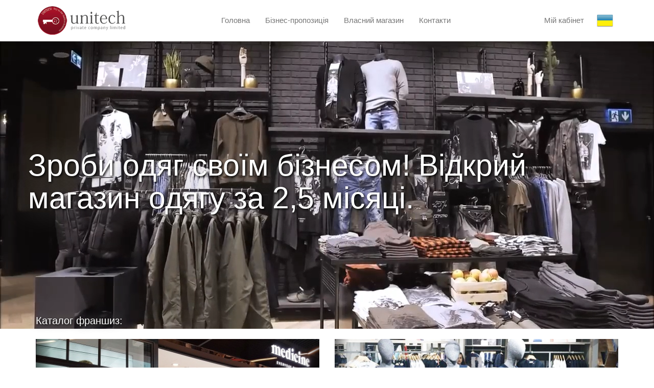

--- FILE ---
content_type: text/html; charset=utf-8
request_url: http://franchising-prosto.com.ua/
body_size: 7603
content:
<!DOCTYPE html PUBLIC "-//W3C//DTD XHTML 1.0 Transitional//EN" "http://www.w3.org/TR/xhtml1/DTD/xhtml1-transitional.dtd">
<html xmlns="http://www.w3.org/1999/xhtml" xml:lang="en" lang="en">
    <head>
        <meta http-equiv="Content-Type" content="text/html; charset=utf-8" />
        <meta name="language" content="en" />
        <meta name="keywords" content="Юнітек франчайзинг стильний одяг бренди 4F MEDICINE TATUUM Diverse SCOTFREE
" />
        <meta name="description" content="Франчайзинг. Бренди 4F, MEDICINE, TATUUM, Diverse, SCOTFREE, Funk&#039;n&#039;Soul. Юнітек - стильний бізнес під ключ.
" />
        <link rel="icon" type="image/vnd.microsoft.icon" href="/uploads/style_elements/favicon.ico" />
        <link rel="shortcut icon" type="image/x-icon" href="/uploads/style_elements/favicon.ico" />

        
        <meta name="viewport" content="width=device-width, initial-scale=1.0" />
<link rel="stylesheet" type="text/css" href="/assets/67155729/bootstrap/css/bootstrap.min.css" />
<link rel="stylesheet" type="text/css" href="/assets/67155729/css/bootstrap-yii.css" />
<link rel="stylesheet" type="text/css" href="/assets/67155729/css/jquery-ui-bootstrap.css" />
<link rel="stylesheet" type="text/css" href="/assets/6bc02cf6/css/font-awesome.css" />
<link rel="stylesheet" type="text/css" href="/themes/medicine-them/css/bootstrap.cosmo.css" />
<link rel="stylesheet" type="text/css" href="/themes/medicine-them/css/form.css" />
<link rel="stylesheet" type="text/css" href="/themes/medicine-them/css/filter.css" />
<link rel="stylesheet" type="text/css" href="/themes/medicine-them/css/style.css" />
<link rel="stylesheet" type="text/css" href="/themes/medicine-them/css/product-block.css" />
<link rel="stylesheet" type="text/css" href="/themes/medicine-them/css/animations.css" />
<script type="text/javascript" src="/assets/8a53cab0/jquery.js"></script>
<script type="text/javascript" src="/assets/67155729/bootstrap/js/bootstrap.min.js"></script>
<script type="text/javascript" src="/assets/67155729/js/bootstrap-noconflict.js"></script>
<script type="text/javascript" src="/assets/67155729/bootbox/bootbox.min.js"></script>
<script type="text/javascript" src="/assets/67155729/notify/notify.min.js"></script>
<script type="text/javascript" src="/themes/medicine-them/js/vue.min.js"></script>
<script type="text/javascript" src="/themes/medicine-them/js/wow.js"></script>
<title>Франшиза. Одяг жіночий та чоловічий. Unitech.</title>
    </head>
    <body>

        <div class='main-container'>

            <div class='header navbar-custom'>
                <div class=" navbar navbar-fixed-top"><div class="navbar-inner"><div class="container"><a class="btn btn-navbar" data-toggle="collapse" data-target="#yii_bootstrap_collapse_0"><span class="icon-bar"></span><span class="icon-bar"></span><span class="icon-bar"></span></a><a href="/" class="brand"><img class="main_logo" src="http://franchising-prosto.com.ua/uploads/style_elements/logo.png" alt="Unitech" /></a><div class="nav-collapse collapse" id="yii_bootstrap_collapse_0"><ul class="pull-right nav" id="yw0"><li class="dropdown"><a class="langua dropdown-toggle" data-toggle="dropdown" href="#">_ <span class="caret"></span></a><ul id="yw1" class="dropdown-menu"><li><a tabindex="-1" href="/">Ukrainian</a></li><li><a tabindex="-1" href="/en/">English</a></li></ul></li></ul><ul class="pull-right nav" id="yw2"><li><a target="_blank" rel="nofollow" href="http://old.franchising-prosto.com.ua/portal/">Мій кабінет</a></li></ul><ul class="nav-menu-buttons nav" id="yw3"><li><a href="/">Головна</a></li><li><a href="/site/page/view/id/15">Бізнес-пропозиція</a></li><li><a href="/site/page/view/id/16">Власний магазин</a></li><li><a href="/site/default/contact">Контакти</a></li></ul></div></div></div></div>            </div>


            <div class="row-fluid">
                <div  class='container'>
                                            <!-- breadcrumbs -->
                    


                </div>
                <div id="content">
                    <div class="container block-one">
    <h1><a href="/site/page/view/id/16">Зроби одяг своїм бізнесом! Відкрий магазин одягу за 2,5 місяці.</a></h1>
</div>
<div class='container item-link'>
    <h2><a href="/site/page/view/id/15">Каталог франшиз:</a></h2>
</div>
<div class='main-container block-two'>
    <div class="container">
    
    <!--<div class="homedivider"><h2> </h2></div>-->
    <div class='row-fluid category-items'>
        <div class='item span6'>
            <div id="medicine-block">
                <transition-group tag="div" class="slide-group" 
                                  :name="transitionName"
                                  @before-leave="sgBeforeLeave">

                  <div :key="current" class="slide" @click="nav(1)">
                    <img :src="slides[current].image" width="800" height="200" />
                    <div v-html="slides[current].content"></div>
                  </div> 
                </transition-group>

                <nav class="nav-container-product">
                <svg viewBox="0 0 13 20" class="nav-product nav--prev" @click="nav(-1)" title="Prev">
                  <polyline points="10,3 3,10 10,17"></polyline>
                </svg>

                <svg viewBox="0 0 13 20" class="nav-product nav--next" @click="nav(1)" title="Next">
                  <polyline points="10,3 3,10 10,17" transform="rotate(180 6.5,10)"></polyline>
                </svg>
                </nav>

                <!-- super simple 'preloader' for the images -->
                <div class="preloader">
                  <img v-for="slide in slides" :src="slide.image" />
                </div>
            </div>
            
            <h3><a href="/site/page/view/id/2">Дізнатися більше</a></h3>
            
        </div>
        <div class='item span6'>
            <div id="tatuum-block">
                <transition-group tag="div" class="slide-group" 
                                  :name="transitionName"
                                  @before-leave="sgBeforeLeave">

                  <div :key="current" class="slide" @click="nav(1)">
                    <img :src="slides[current].image" width="800" height="200" />
                    <div v-html="slides[current].content"></div>
                  </div> 
                </transition-group>

                <nav class="nav-container-product">
                <svg viewBox="0 0 13 20" class="nav-product nav--prev" @click="nav(-1)" title="Prev">
                  <polyline points="10,3 3,10 10,17"></polyline>
                </svg>

                <svg viewBox="0 0 13 20" class="nav-product nav--next" @click="nav(1)" title="Next">
                  <polyline points="10,3 3,10 10,17" transform="rotate(180 6.5,10)"></polyline>
                </svg>
                </nav>

                <!-- super simple 'preloader' for the images -->
                <div class="preloader">
                  <img v-for="slide in slides" :src="slide.image" />
                </div>
            </div>
            <h3><a href="/site/page/view/id/11">Дізнатися більше</a></h3>
            
        </div>
    </div>
    <div class='row-fluid category-items'>
        <div class='item-link span6'>
            <h2><a target="_blank" rel="nofollow" href="http://www.medicinewear.com.ua/">Інтернет-магазин MEDICINE</a></h2>
        </div>
        <div class='item-link span6'>
            <h2><a target="_blank" rel="nofollow" href="http://tatuum.com.ua/">Інтернет-магазин TATUUM</a></h2>
        </div>
    </div>
    <div class='row-fluid category-items'>
        <div class='item span6'>
            <div id="scot-block">
                <transition-group tag="div" class="slide-group" 
                                  :name="transitionName"
                                  @before-leave="sgBeforeLeave">

                  <div :key="current" class="slide" @click="nav(1)">
                    <img :src="slides[current].image" width="800" height="200" />
                    <div v-html="slides[current].content"></div>
                  </div> 
                </transition-group>

                <nav class="nav-container-product">
                <svg viewBox="0 0 13 20" class="nav-product nav--prev" @click="nav(-1)" title="Prev">
                  <polyline points="10,3 3,10 10,17"></polyline>
                </svg>

                <svg viewBox="0 0 13 20" class="nav-product nav--next" @click="nav(1)" title="Next">
                  <polyline points="10,3 3,10 10,17" transform="rotate(180 6.5,10)"></polyline>
                </svg>
                </nav>

                <!-- super simple 'preloader' for the images -->
                <div class="preloader">
                  <img v-for="slide in slides" :src="slide.image" />
                </div>
            </div>
            <h3><a href="/site/page/view/id/12">Дізнатися більше</a></h3>
        </div>
        <div class='item span6'>
            <div id="ff-block">
                <transition-group tag="div" class="slide-group" 
                                  :name="transitionName"
                                  @before-leave="sgBeforeLeave">

                  <div :key="current" class="slide" @click="nav(1)">
                    <img :src="slides[current].image" width="800" height="200" />
                    <div v-html="slides[current].content"></div>
                  </div> 
                </transition-group>

                <nav class="nav-container-product">
                <svg viewBox="0 0 13 20" class="nav-product nav--prev" @click="nav(-1)" title="Prev">
                  <polyline points="10,3 3,10 10,17"></polyline>
                </svg>

                <svg viewBox="0 0 13 20" class="nav-product nav--next" @click="nav(1)" title="Next">
                  <polyline points="10,3 3,10 10,17" transform="rotate(180 6.5,10)"></polyline>
                </svg>
                </nav>

                <!-- super simple 'preloader' for the images -->
                <div class="preloader">
                  <img v-for="slide in slides" :src="slide.image" />
                </div>
            </div>
            <h3><a href="/site/page/view/id/10">Дізнатися більше</a></h3>
        </div>
    </div>
<!--    <div class='row-fluid category-items'>
        <div class='item-link span6'>
            <h2></h2>
        </div>
        <div class='item-link span6'>
            <h2></h2>
        </div>
    </div>-->
    <div class="homedivider"><h2> </h2></div>
    <video id="bgvid" playsinline autoplay muted loop>
        <source src="/uploads/video/salonu.mp4" type='video/mp4; codecs="avc1.42E01E, mp4a.40.2"'>
        <source src="/uploads/video/salonu.webm" type='video/webm; codecs="vp8, vorbis"'>
        <object type="application/x-shockwave-flash" data="/uploads/video/salonu.swf">
                        <param name="movie" value="/uploads/video/salonu.swf" />
                        <param name="flashvars" value="controls=true&file=%2F%2Fcdn.shutterstock.com%2Ffootage%2Fassets%2Fdirectors_choice%2FHeader_720.mp4" />
        </object>
        Тег video не поддерживается вашим браузером. 
    </video>
    
    <div class='row-fluid startpage-content'><!--style=" margin-left: -100%; position: absolute "-->
        <h2><strong>Як відкрити магазин одягу та правильно інвестувати кошти в одяговий бізнес? Правильна відповідь... просто. Просто до нашого досвіду слід додати&nbsp;власну активність!&nbsp;Пропонуємо готовий бізнес. Франшиза.</strong></h2>
<p style="text-align: justify;">&nbsp; &nbsp; Франшиза, франчайзинг &ndash; є фактично формою ділової співпраці, за умовами якої отримувач франшизи стає власником успішного бізнесу як пропрацьованої системи та бере на себе певні зобов'язання дотримуватись&nbsp; правил організації такого бізнесу.</p>
<p style="text-align: justify;">&nbsp; &nbsp; Пропонуємо Вам придбати повноцінну і перевірену систему продаж(франшизу), та отримати право використовувати усі переваги бренду, а також престиж і статус власника стильного салону одягу.&nbsp;Н<span lang="RU">а франчайзингов</span>ому<span lang="RU"> ринку України</span> м<span lang="RU">и</span> працюємо<span lang="RU"> з 2006 року</span>. Т<span lang="RU">ому у нас виключно перевірений, успішний</span>, готовий <span lang="RU">бізнес під ключ. </span>Забезпечуємо п<span lang="RU">ідтримк</span>у<span lang="RU"> наши</span>ми<span lang="RU"> спеціалістами </span>у<span lang="RU"> відкритті магазину й подальшому веденні бізнесу. </span>Надаємо <span lang="RU">консультації щодо місцезнаходження,</span><span lang="RU">розробки бізнес-плану </span>роботи <span lang="RU">майбутнього </span>салону<span lang="RU">, рекламн</span>і<span lang="RU"> матеріал</span>и <span lang="RU">та рекомендації щодо мерчандайзингу.&nbsp;</span><span lang="RU">Така підтримка дозволить працювати як новачкам, так і досвідченим гравцям!&nbsp;</span>Заходьте у наш каталог франшиз і оберіть той бренд, який вам більше подобається. У каталозі представлені: франшиза <span lang="RU">MEDICINE</span>, франшиза <span lang="RU">TATUUM</span>, франшиза <span lang="RU">SCOTFREE</span>, франшиза <span lang="RU">FUNK<span lang="UK">'</span>N<span lang="UK">'</span>SOUL</span>.&nbsp;Ми допоможемо реалізувати ваші бізнес-ідеї!</p>
<p style="text-align: justify;">&nbsp; &nbsp; Свою працю в одяговому бізнесі ми розпочали у 2005 році, коли спробували вивести&nbsp;на український ринок європейський, проте з жорсткою прив'язкою до північно-американських одягових тенденцій, бренд у вуличному стилі (streetwear). Сьогодні цей бренд присутній практично в усіх великих торгових центрах України. Він і далі продовжує завойовувати своїх прихильників і вже давно розширив межі цільової вікової аудиторії. Ми ж вдячні цьому періоду за неоцінений досвід у організації, веденні, плануванні, маркетинговому супроводі магазинів одягу як бізнес-системи, що націлена на отримання прибутку.</p>
<p style="text-align: justify;">&nbsp; &nbsp; Звичайно, що це інший, європейський досвід організації бізнесу. Можливо, без такого приємного пафосу та загравань, проте стримано раціональний за своїм змістом. Ми живемо в глобальному світі і багато хто, прочитавши ці рядки, погодиться з нами. Саме такий підхід дозволив нам достойно пройти випробування кризових 2008-2009р.р. і дає можливість адаптуватись сьогодні.<br /> &nbsp; &nbsp; Зрозуміло, що одяговий бізнес &ndash; це,перш за все, бізнес. А, отже, це тверезий розрахунок. Системи продаж, що ми пропонуємо - це випробувані часом стандарти організації та ведення бізнесу. Готовий бізнес - це як математичні формули, в які слід підставити невідомі дані. Єдине, що на відміну від математики, в одяговому бізнесі значну роль відіграють невідомі змінні, які важко звести до цифр. Проте і тут існують методики, які дозволяють оцінити їх вплив.</p>
<p style="text-align: justify;">&nbsp; &nbsp; Не будемо повторювати загально відому статистику тривалості життєвого циклу бізнес- стартапів. Цьому є пояснення: кількість невідомих у таких проектах зашкалює, багато чого виконується вперше, дуже впливовими чинниками є досвід та стійка команда однодумців. Зрозуміло, що мати бізнес-ідеї &ndash; це замало. На відміну від цих стартапів перевірені системи організації бізнесу зводять до мінімуму кількість невідомих на старті та пропонують готові рішення, в тому числі, на перспективу. Крім цього такі системи продаж в одяговому секторі економіки менш залежні від суб'єктивних факторів, а тому більш стійкі для інвесторів. Звичайно, що саме ваші працівники будуть зустрічати, супроводжувати і проводжати покупців у вашому одяговому магазині (чи краще сказати салоні). Проте ваш вплив на їх роботу буде завжди домінантний. Так, це ваші додаткові очі і вуха, але - додаткові.</p>
<p style="text-align: justify;">&nbsp; &nbsp; В нашій формулі успіху ми акцентуємо увагу на високій активності власників, себто інвесторів. Чому? Будь-який механізм (система), який є у вашому розпорядженні потребує догляду. Чим активніші ви у контролі його роботи - тим довше і надійніше він вам прослужить. Можливо, це занадто просте порівняння, проте, насправді ми пишаємося усіма своїми клієнтами - нам зустрічаються активні люди. Франшиза для них &ndash; це форма співпраці між однодумцями, що розуміють та підтримують один одного. За роки діяльності на цьому ринку наші клієнти - це найбільше наше надбання. Можемо тільки підтвердити, що відважившись на співпрацю з нами, вони продовжують заробляти у цьому бізнесі, і, що приємніше, розширюють (диверсифікують) свій бізнес.</p>
<p style="text-align: justify;">&nbsp; &nbsp; Франшиза є одним із найбільш надійних варіантів побудови і розвитку своєї справи. Це готовий бізнес для підприємців чи власників бізнесу, який зводить ризики до мінімуму. Каталог франшиз пропонує різні варіанти та можливості. Зробіть перший крок - відкиньте сумніви і просто&nbsp;<a href="/site/default/contact" target="_blank">телефонуйте</a>!</p>
<p style="text-align: justify;">&nbsp; &nbsp; Компанія Юнітек &ndash; допоможе Вам започаткувати Ваш стильний бізнес.</p>
<h2>&nbsp;</h2>
<h2><em><a href="/site/page/view/id/16" target="_blank">Дізнайтесь про п'ять простих кроків для відкриття власного одягового бізнесу - фірмового магазину одягу...</a></em></h2>        
    </div>
    </div>
</div>
<script>
        console.clear();

        new Vue({

          el: '#medicine-block',

          // Give everyone a little eye candy right off the bat.
          mounted: function mounted() {
            var _this = this;

            setTimeout(function () {
              _this.nav(1);
            }, 200);
          },

          methods: {
            nav: function nav(dir) {
              this.dir = dir;
              var len = this.slides.length;
              // Loop around the array so last slide goes to first slide & vice-versa.
              this.current = (this.current + dir % len + len) % len;
            },

            // When transitioning an element out, applying `position: absolute` or `position: fixed` keeps the container from snapping in size dramatically and helps the whole transition run smoother.
            // You can use CSS on the `-leave-active` class (see commented out CSS in the CSS tab), but that often leads to the element flying out in weird directions or snapping to the edges of the container.
            // Instead, let's apply the positioning in JavaScript with `position: fixed` and the right positioning + sizing to elements that are leaving so they don't snap in odd ways.
            sgBeforeLeave: function sgBeforeLeave(el) {
              var rect = el.getBoundingClientRect();
              el.style.width = rect.right - rect.left + 'px';
              el.style.height = rect.bottom - rect.top + 'px';
              el.style.position = 'fixed';
              el.style.top = rect.top + 'px';
              el.style.left = rect.left + 'px';
            }
          },

          computed: {
            transitionName: function transitionName() {
              return 'sg-3d-' + (this.dir > 0 ? 'right' : 'left');
            }
          },

          data: function data() {
            return {
              dir: 0,
              current: 0,
              slides: [{image:'/uploads/slider/1405medium.jpg',content:'<a href="/site/page/view/id/2">ФРАНШИЗА MEDICINE</a>'},{image:'/uploads/slider/1406medium.jpg',content:'<a href="/site/page/view/id/2">ФРАНШИЗА MEDICINE</a>'},{image:'/uploads/slider/1407medium.jpg',content:'<a href="/site/page/view/id/2">ФРАНШИЗА MEDICINE</a>'},]            };
          }
        });
    </script>
    <script>
        console.clear();

        new Vue({

          el: '#tatuum-block',

          // Give everyone a little eye candy right off the bat.
          mounted: function mounted() {
            var _this = this;

            setTimeout(function () {
              _this.nav(1);
            }, 200);
          },

          methods: {
            nav: function nav(dir) {
              this.dir = dir;
              var len = this.slides.length;
              // Loop around the array so last slide goes to first slide & vice-versa.
              this.current = (this.current + dir % len + len) % len;
            },

            // When transitioning an element out, applying `position: absolute` or `position: fixed` keeps the container from snapping in size dramatically and helps the whole transition run smoother.
            // You can use CSS on the `-leave-active` class (see commented out CSS in the CSS tab), but that often leads to the element flying out in weird directions or snapping to the edges of the container.
            // Instead, let's apply the positioning in JavaScript with `position: fixed` and the right positioning + sizing to elements that are leaving so they don't snap in odd ways.
            sgBeforeLeave: function sgBeforeLeave(el) {
              var rect = el.getBoundingClientRect();
              el.style.width = rect.right - rect.left + 'px';
              el.style.height = rect.bottom - rect.top + 'px';
              el.style.position = 'fixed';
              el.style.top = rect.top + 'px';
              el.style.left = rect.left + 'px';
            }
          },

          computed: {
            transitionName: function transitionName() {
              return 'sg-3d-' + (this.dir > 0 ? 'right' : 'left');
            }
          },

          data: function data() {
            return {
              dir: 0,
              current: 0,
              slides: [{image:'/uploads/slider/1409medium.jpg',content:'<a href="/site/page/view/id/11">ФРАНШИЗА TATUUM</a>'},{image:'/uploads/slider/1408medium.jpg',content:'<a href="/site/page/view/id/11">ФРАНШИЗА TATUUM</a>'},{image:'/uploads/slider/1410medium.jpg',content:'<a href="/site/page/view/id/11">ФРАНШИЗА TATUUM</a>'},]            };
          }
        });
    </script>
    <script>
        console.clear();

        new Vue({

          el: '#scot-block',

          // Give everyone a little eye candy right off the bat.
          mounted: function mounted() {
            var _this = this;

            setTimeout(function () {
              _this.nav(1);
            }, 200);
          },

          methods: {
            nav: function nav(dir) {
              this.dir = dir;
              var len = this.slides.length;
              // Loop around the array so last slide goes to first slide & vice-versa.
              this.current = (this.current + dir % len + len) % len;
            },

            // When transitioning an element out, applying `position: absolute` or `position: fixed` keeps the container from snapping in size dramatically and helps the whole transition run smoother.
            // You can use CSS on the `-leave-active` class (see commented out CSS in the CSS tab), but that often leads to the element flying out in weird directions or snapping to the edges of the container.
            // Instead, let's apply the positioning in JavaScript with `position: fixed` and the right positioning + sizing to elements that are leaving so they don't snap in odd ways.
            sgBeforeLeave: function sgBeforeLeave(el) {
              var rect = el.getBoundingClientRect();
              el.style.width = rect.right - rect.left + 'px';
              el.style.height = rect.bottom - rect.top + 'px';
              el.style.position = 'fixed';
              el.style.top = rect.top + 'px';
              el.style.left = rect.left + 'px';
            }
          },

          computed: {
            transitionName: function transitionName() {
              return 'sg-3d-' + (this.dir > 0 ? 'right' : 'left');
            }
          },

          data: function data() {
            return {
              dir: 0,
              current: 0,
              slides: [{image:'/uploads/slider/1411medium.jpg',content:'<a href="/site/page/view/id/12">ФРАНШИЗА SCOTFREE</a>'},{image:'/uploads/slider/1412medium.jpg',content:'<a href="/site/page/view/id/12">ФРАНШИЗА SCOTFREE</a>'},{image:'/uploads/slider/1413medium.jpg',content:'<a href="/site/page/view/id/12">ФРАНШИЗА SCOTFREE</a>'},]            };
          }
        });
    </script>
    <script>
        console.clear();

        new Vue({

          el: '#ff-block',

          // Give everyone a little eye candy right off the bat.
          mounted: function mounted() {
            var _this = this;

            setTimeout(function () {
              _this.nav(1);
            }, 200);
          },

          methods: {
            nav: function nav(dir) {
              this.dir = dir;
              var len = this.slides.length;
              // Loop around the array so last slide goes to first slide & vice-versa.
              this.current = (this.current + dir % len + len) % len;
            },

            // When transitioning an element out, applying `position: absolute` or `position: fixed` keeps the container from snapping in size dramatically and helps the whole transition run smoother.
            // You can use CSS on the `-leave-active` class (see commented out CSS in the CSS tab), but that often leads to the element flying out in weird directions or snapping to the edges of the container.
            // Instead, let's apply the positioning in JavaScript with `position: fixed` and the right positioning + sizing to elements that are leaving so they don't snap in odd ways.
            sgBeforeLeave: function sgBeforeLeave(el) {
              var rect = el.getBoundingClientRect();
              el.style.width = rect.right - rect.left + 'px';
              el.style.height = rect.bottom - rect.top + 'px';
              el.style.position = 'fixed';
              el.style.top = rect.top + 'px';
              el.style.left = rect.left + 'px';
            }
          },

          computed: {
            transitionName: function transitionName() {
              return 'sg-3d-' + (this.dir > 0 ? 'right' : 'left');
            }
          },

          data: function data() {
            return {
              dir: 0,
              current: 0,
              slides: [{image:'/uploads/slider/1416medium.jpg',content:'<a href="/site/page/view/id/10">4F ОПТОМ</a>'},{image:'/uploads/slider/1414medium.jpg',content:'<a href="/site/page/view/id/10">4F ОПТОМ</a>'},{image:'/uploads/slider/1415medium.jpg',content:'<a href="/site/page/view/id/10">4F ОПТОМ</a>'},]            };
          }
        });
    </script>                </div>
                <div class="clear"></div>

            </div>

        </div>


        <div id="footer">
            <div class='container'>
               <div class="row-fluid"><div class="span4"><p style="text-align: left;">Інформація</p>
<ul>
<li style="text-align: left;"><a href="/site/page/view/id/15">Про нас</a></li>
<li style="text-align: left;"><a href="/site/page/view/id/15">Наші салони</a></li>
<li style="text-align: left;"><a href="/site/default/contact">Контакти</a></li>
<li style="text-align: left;"><a href="/site/page/view/id/16">Співпраця</a></li>
</ul></div><div class="span4"><p style="text-align: left;">Бренди</p>
<ul>
<li style="text-align: left;"><a href="/site/page/view/id/2">Medicine</a></li>
<li style="text-align: left;"><a href="/site/page/view/id/11">Tatuum</a></li>
<li style="text-align: left;"><a href="/site/page/view/id/10">4F</a></li>
<li style="text-align: left;"><a href="/site/page/view/id/12">Scotfree</a></li>
</ul></div><div class="span4"></div></div>            </div>
        </div><!-- footer -->
        <script>
          (function(i,s,o,g,r,a,m){i['GoogleAnalyticsObject']=r;i[r]=i[r]||function(){
          (i[r].q=i[r].q||[]).push(arguments)},i[r].l=1*new Date();a=s.createElement(o),
          m=s.getElementsByTagName(o)[0];a.async=1;a.src=g;m.parentNode.insertBefore(a,m)
          })(window,document,'script','https://www.google-analytics.com/analytics.js','ga');

          ga('create', 'UA-90143915-1', 'auto');
          ga('send', 'pageview');

        </script>
        
        <script>
            document.oncopy = function () {
                var bodyElement = document.body; 
                var selection = getSelection(); 
                var href = document.location.href; 
                var copyright = " Джерело: <a href='"+ href +"'>" + href + "</a><br>"; 
                var text = selection + copyright; 
                var divElement = document.createElement('div'); 
                divElement.style.position = 'absolute'; 
                divElement.style.left = '-99999px'; 
                divElement.innerHTML = text; bodyElement.appendChild(divElement); 
                selection.selectAllChildren(divElement); 
                setTimeout(function() { bodyElement.removeChild(divElement); }, 0); 
            }; 
        </script>
    <script type="text/javascript">
/*<![CDATA[*/
jQuery(function($) {
jQuery('[data-toggle=popover]').popover();
jQuery('body').tooltip({"selector":"[data-toggle=tooltip]"});
jQuery('#yii_bootstrap_collapse_0').collapse({'parent':false,'toggle':false});
});
/*]]>*/
</script>
</body>
</html>


--- FILE ---
content_type: text/css
request_url: http://franchising-prosto.com.ua/themes/medicine-them/css/filter.css
body_size: 1299
content:
/*
To change this license header, choose License Headers in Project Properties.
To change this template file, choose Tools | Templates
and open the template in the editor.
*/
/* 
    Created on : 30.05.2014, 17:17:08
    Author     : User
*/


/**
* FILTER
*/

.portlet-decoration .title
{
    font-size : 19px;
    font-weight: 200px; 
}

.filter
{
    margin-top: 15px;
}

.filter #price
{
	margin: 10px auto;
	
}

#slider_range_slider
{
	min-height:12px !important;
	height:12px !important;
}

.filter #color,
.filter #size,
.filter #price,
.filter #season,
.filter #discount
{
    width: 100%;
    display: table;
    border : 1px solid #eeeeee;
    padding : 10px;
    padding-top: 2px;
    min-height: 60px;
    margin: 5px 0;
    background: #eeeeee;
}

.filter #color #colorbox
{
	display:block;
	float:left;
	padding:0px;
	font-weight:400;
	width: 40px;
}

.filter #color  input[type="checkbox"]
{
	background-color:#999;
	position:absolute;
	margin-top:-15px;
	margin-left:24px;
        visibility: hidden;
}

.filter #color #color_p
{
	display:block;
	width:26px;
	height:26px;
	 -webkit-transition: all 0.2s ease-in-out;
		-moz-transition: all 0.2s ease-in-out;
		 -ms-transition: all 0.2s ease-in-out;
		  -o-transition: all 0.2s ease-in-out;
		 	 transition: all 0.2s ease-in-out;
        padding:0;
}

.filter #color #color_pick
{
	display:block;
	width:30px;
	height:30px;
	margin:3px;
	border:2px solid #fff;
	border:2px solid rgba(255,255,255,0.2);
	 -webkit-transition: all 0.2s ease-in-out;
		-moz-transition: all 0.2s ease-in-out;
		 -ms-transition: all 0.2s ease-in-out;
		  -o-transition: all 0.2s ease-in-out;
		 	 transition: all 0.2s ease-in-out;
        padding:0;
}

.filter #color  #color_pick:hover
{
	border:2px solid #000;
}

.filter #color #color_pick_check:hover
{
	display:block;
	width:30px;
	height:30px;
	margin:3px;
	border:2px solid #fff;
	border:2px solid rgba(255,255,255,0.2);
	 -webkit-transition: all 0.2s ease-in-out;
		-moz-transition: all 0.2s ease-in-out;
		 -ms-transition: all 0.2s ease-in-out;
		  -o-transition: all 0.2s ease-in-out;
		 	 transition: all 0.2s ease-in-out;
        padding:0;
}

.filter #color #color_pick_check
{
	display:block;
	width:30px;
	height:30px;
	margin:3px;
	border:2px solid #000;
	//border:2px solid rgba(255,255,255,0.2);
	 -webkit-transition: all 0.2s ease-in-out;
		-moz-transition: all 0.2s ease-in-out;
		 -ms-transition: all 0.2s ease-in-out;
		  -o-transition: all 0.2s ease-in-out;
		 	 transition: all 0.2s ease-in-out;
        padding:0;
}

.filter #size #block
{
	width:41px;
	float:left;
	text-align:left
}


.filter a.sizes 
{
	width : 30px;
	height : 30px;
	margin : -2px;
	padding : 2px;
	display : inline-block;
	background : #777;
	color: #fff;
	text-align: center;
	font-size:10px !important;
	//padding: 0;
	 -webkit-transition: all 0.2s ease-in-out;
		-moz-transition: all 0.2s ease-in-out;
		 -ms-transition: all 0.2s ease-in-out;
		  -o-transition: all 0.2s ease-in-out;
		 	 transition: all 0.2s ease-in-out;
}

.filter a.sizes_check
{
	width : 26px;
	height : 26px;
	margin : -2px;
	padding : 2px;
	display : inline-block;
	background : #777;
	color: #fff;
	text-align: center;
	font-size:10px !important;
        //padding: 0;
	 -webkit-transition: all 0.2s ease-in-out;
		-moz-transition: all 0.2s ease-in-out;
		 -ms-transition: all 0.2s ease-in-out;
		  -o-transition: all 0.2s ease-in-out;
		 	 transition: all 0.2s ease-in-out;
}

.filter button.sizes_check
{
	width : 30px;
	height : 30px;
	margin : 2px;
	padding : 2px;
	display : inline-block;
	background : #777;
	color: #fff;
	text-align: center;
	font-size:10px !important;
		border:2px solid #fff;
	border:2px solid #000;
	 -webkit-transition: all 0.2s ease-in-out;
		-moz-transition: all 0.2s ease-in-out;
		 -ms-transition: all 0.2s ease-in-out;
		  -o-transition: all 0.2s ease-in-out;
		 	 transition: all 0.2s ease-in-out;
        //padding: 0;
}

.filter button.sizes
{
	width : 30px;
	height : 30px;
	margin : 2px;
	padding : 2px;
	display : inline-block;
	background : #777;
	color: #fff;
	text-align: center;
	font-size:10px !important;
		border:2px solid #fff;
	border:2px solid rgba(255,255,255,0.2);
	 -webkit-transition: all 0.2s ease-in-out;
		-moz-transition: all 0.2s ease-in-out;
		 -ms-transition: all 0.2s ease-in-out;
		  -o-transition: all 0.2s ease-in-out;
		 	 transition: all 0.2s ease-in-out;
        padding: 0;
}

.filter button.sizes:hover
{
	border:2px solid #000;
}

.filter button.sizes_check:hover
{
	border:2px solid rgba(255,255,255,0.2);
}

.filter a.sizes label
{
	text-shadow: none;
	display:block;
        width: 100%;
        height: 100%;
        position: relative;
	color: #fff;
	padding :0;
	font-size:10px !important;
}

.filter a.sizes_check label
{
	text-shadow: none;
	display:block;
        width: 100%;
        height: 100%;
        position: relative;
	color: #fff;
	padding :0;
	font-size:10px !important;
}

.filter  input.size{
	display:inline-block;
	position: absolute;
	margin-left:-10px;
	margin-top: 20px;
	text-align: center;
        visibility: hidden;
}


.filter legend
{
	color:#fff !important;
	font-size:14px;
	margin:0 auto;
	display: block;
}

.filter .accordion-heading
{
	max-width:100%;
	display:block;
	padding: 0px 12px;
}

.filter #price label
{
	text-align:center;
}

.filter #price label,.filter  input.price
{
	display: inline-block;
	margin:5% 2%;
	padding:0 3px;
	font-size:10px;
}

.filter  input.price
{
	width : 70px;
}

a.filter-reset
{
	float:right;
	color:#eee !important;
}

.filter  .label.sizes
{
	display: block;
}

.filter .spec_tags
{
	border:2px solid #fcfcfc;
	border:2px solid rgba(235,235,235,0.2);
	 -webkit-transition: all 0.1s ease-in-out;
		-moz-transition: all 0.1s ease-in-out;
		 -ms-transition: all 0.1s ease-in-out;
		  -o-transition: all 0.1s ease-in-out;
		 	 transition: all 0.1s ease-in-out;
}

.filter .spec_tags:hover
{
	border-color:#999;
}


.filter .spec_tags_img
{
	max-height: 35px;
}

.filter .tag_label
{
	font-size : 11px;
	line-height : 14px;
	color : #555;
	margin : 0;
	display : block;
	position : relative;
	vertical-align : middle;
	height : 30px;
}

.filter .price-slider-container
{
    padding : 10px;
}

.filter h4
{
    padding-left: 5px;
}

.filter #d_block
{
    margin-top: 15px;
}

#discountbox input 
{
    margin: 0;
}

#discountbox label 
{
    font-weight: normal;
    margin-left: 10px;
    color : #555;
}

--- FILE ---
content_type: text/css
request_url: http://franchising-prosto.com.ua/themes/medicine-them/css/style.css
body_size: 5789
content:
@font-face {
    font-family: "BrillRoman";
    src: url("Brill_Roman.otf");
    font-style: normal;
    font-weight: normal;
}
@font-face {
    font-family: "Franklin_Gothic_Medium";
    src: url("Franklin_Gothic_Medium.ttf");
    font-style: normal;
    font-weight: normal;
} 
body
{
    margin: 0;
    padding: 0;
    color: #424242 !important;
    font: normal 11pt 'Archivonarrow', arial, sans-serif;
    background: #FFFFFF;
    overflow-y: scroll;
}
a{
    color : #555;    
}
a:hover
{
    color : #555;    
}
#page
{
    margin-top: 5px;
    margin-bottom: 5px;
    background: white;
    border: 1px solid #C9E0ED;
}
#header
{
    margin: 0;
    padding: 0;
    border-top: 3px solid #C9E0ED;
}
#sidebar
{
    padding: 20px 20px 20px 0;
}
#footer
{
    padding-top: 10px;
    margin-top: 10px;
    font-size: 1em;
    text-align: center;
    background-color: rgba(245, 245, 245, 0.7);
}
#logo
{
    padding: 10px 20px;
    font-size: 200%;
}
h1, .h1, h2, .h2, h3, .h3 {
    margin-top: 5px;
    margin-bottom: 5px;
    font-family: 'Archivonarrow', arial, sans-serif;
}
h4, .h4, h5, .h5, h6, .h6 {
    font-family: 'Archivonarrow', arial, sans-serif;
}
.main_logo
{
    max-height: 60px
}
#mainmenu
{
    background:white url(bg.gif) repeat-x left top;
}
#mainmenu ul
{
    padding:6px 20px 5px 20px;
    margin:0px;
}
#mainmenu ul li
{
    display: inline;
}
#mainmenu ul li a
{
    color:#ffffff;
    background-color:transparent;
    font-size:12px;
    font-weight:bold;
    text-decoration:none;
    padding:5px 8px;
}
#mainmenu ul li a:hover, #mainmenu ul li.active a
{
    color: #6399cd;
    background-color:#EFF4FA;
    text-decoration:none;
}
div.flash-error, div.flash-notice, div.flash-success
{
    padding:.8em;
    margin-bottom:1em;
    border:2px solid #ddd;
}
div.flash-error
{
    background:#FBE3E4;
    color:#8a1f11;
    border-color:#FBC2C4;
}
div.flash-notice
{
    background:#FFF6BF;
    color:#514721;
    border-color:#FFD324;
}
div.flash-success
{
    background:#E6EFC2;
    color:#264409;
    border-color:#C6D880;
}
div.flash-error a
{
    color:#8a1f11;
}
div.flash-notice a
{
    color:#514721;
}
div.flash-success a
{
    color:#264409;
}
div.form .rememberMe label
{
    display: inline;
}
div.view
{
    padding: 10px;
    margin: 10px 0;
    border: 1px solid #C9E0ED;
}
div.breadcrumbs
{
    font-size: 0.8em;
    padding: 5px 20px;
}
div.breadcrumbs span
{
    font-weight: bold;
}
div.search-form
{
    padding: 10px;
    margin: 10px 0;
    background: #eee;
}
.portlet
{}
.portlet-decoration
{
    padding: 3px 8px;
    background: #B7D6E7;
    border-left: 5px solid #6FACCF;
}
.portlet-title
{
    font-size: 12px;
    font-weight: bold;
    padding: 0;
    margin: 0;
    color: #298dcd;
}
.portlet-content
{
    font-size:0.9em;
    margin: 0 0 15px 0;
    padding: 5px 8px;
    background:#EFFDFF;
}
.portlet-content ul
{
    list-style-image:none;
    list-style-position:outside;
    list-style-type:none;
    margin: 0;
    padding: 0;
}
.portlet-content li
{
    padding: 2px 0 4px 0px;
}
.operations
{
    list-style-type: none;
    margin: 0;
    padding: 0;
}
.operations li
{
    padding-bottom: 2px;
}
.operations li a
{
    font: bold 12px Arial;
    color: #0066A4;
    display: block;
    padding: 2px 0 2px 8px;
    line-height: 15px;
    text-decoration: none;
}
.operations li a:visited
{
    color: #0066A4;
}
.operations li a:hover
{
    background: #80CFFF;
}
.breadcrumb
{
    background: none ;
    margin : 5px 0;
}
.navbar-inner
{
    min-height:40px;
    padding-left:20px;
    padding-right:20px;
    background-color:rgba(0, 0, 0, 0);
    background-image:-moz-linear-gradient(top, rgba(0, 0, 0, 0), rgba(0, 0, 0, 0));
    background-image:-webkit-gradient(linear, 0 0, 0 0%, from(rgba(0, 0, 0, 0)), to(rgba(0, 0, 0, 0)));
    background-image:-webkit-linear-gradient(top, rgba(0, 0, 0, 0), rgba(0, 0, 0, 0));
    background-image:-o-linear-gradient(top, rgba(0, 0, 0, 0), rgba(0, 0, 0, 0));
    background-image:linear-gradient(to bottom, rgba(0, 0, 0, 0), rgba(0, 0, 0, 0));
    background-repeat:repeat-x;
    background : #ffffff;
    filter:progid:DXImageTransform.Microsoft.gradient(startColorstr='#ffffffff', endColorstr='#fff2f2f2', GradientType=0);
    border:1px solid rgba(0, 0, 0, 0);
    -webkit-border-radius:0;
    -moz-border-radius:0;
    border-radius:0;
    -webkit-box-shadow:0 1px 4px rgba(0, 0, 0, 0);
    -moz-box-shadow:0 1px 4px rgba(0, 0, 0, 0);
    box-shadow:0 1px 4px rgba(0, 0, 0, 0);
}
.navbar
{
    margin-bottom: 0;
}
.nav-menu-buttons
{
    float: none !important;
    left: auto !important;
    right: auto !important;
    margin: 0 20px 0 0 !important;
    display: flex !important;
    align-items: center;
    justify-content: center;
}
.navbar li
{
    line-height: 60px;    
}
.navbar .nav .dropdown-toggle .caret
{
    margin-top: 0;
}
.navbar-search
{
    float: right;
    display : block;
    margin-top: 13px;
}
@media(max-width: 979px)
{
    .nav-menu-buttons
    {
        float: left !important; 
    }
    .navbar li
    {
        line-height: 20px;
    }
    .navbar-search
    {
        float: left;
        display : block;
        margin-top: 5px;
    }
}
.flexslider 
{
    margin: 0 0 60px;
    background: #fff;
    border: 0px solid #fff;
    position: relative;
    -webkit-border-radius: 0;
    -moz-border-radius: 0;
    -o-border-radius: 0;
    border-radius: 0;
    box-shadow: 0 1px 4px rgba(0,0,0,.2);
    -webkit-box-shadow: 0 1px 4px rgba(0,0,0,.2);
    -moz-box-shadow: 0 1px 4px rgba(0,0,0,.2);
    -o-box-shadow: 0 1px 4px rgba(0,0,0,.2);
    zoom: 1;
}
.btn-large
{
    border-radius: 0;
}
.container-fluid
{
    padding-left: 0;
    padding-right: 0;
}
.my-flex-container
{
    height: 300px;
    overflow: hidden;
}
.carousel {
    position: relative;
    zoom: 1;
}
.carousel-inner {
    position: relative;
    width: 100%;
    zoom: 1;
    overflow: hidden;
}
.carousel-inner > .item {
    position: relative;
    display: none;
    overflow: hidden;
    width : 100%;
    max-height : 952px;
    -webkit-transition: .6s ease-in-out left;
    transition: .6s ease-in-out left;
}
.carousel-inner > .item > img,
.carousel-inner > .item > a > img {
    line-height: 1;
    width: 100%;
    position: relative;
    vertical-align: middle;
    display: block;
}
.carousel-inner > .active,
.carousel-inner > .next,
.carousel-inner > .prev {
    display: block;
}
.carousel-inner > .active {
    left: 0;
}
.carousel-inner > .next,
.carousel-inner > .prev {
    position: absolute;
    top: 0;
    width: 100%;
}
.carousel-inner > .next {
    left: 100%;
}
.carousel-inner > .prev {
    left: -100%;
}
.carousel-inner > .next.left,
.carousel-inner > .prev.right {
    left: 0;
}
.carousel-inner > .active.left {
    left: -100%;
}
.carousel-inner > .active.right {
    left: 100%;
}
.carousel-control {
    position: absolute;
    top: 0;
    bottom: 0;
    left: 0;
    width: 15%;
    font-size: 20px;
    color: #fff;
    text-align: center;
    text-shadow: 0 1px 2px rgba(0, 0, 0, .6);
    filter: alpha(opacity=50);
    opacity: .5;
}
.carousel-control.left {
    background-image: -webkit-linear-gradient(left, color-stop(rgba(0, 0, 0, .5) 0%), color-stop(rgba(0, 0, 0, .0001) 100%));
    background-image:         linear-gradient(to right, rgba(0, 0, 0, .5) 0%, rgba(0, 0, 0, .0001) 100%);
    filter: progid:DXImageTransform.Microsoft.gradient(startColorstr='#80000000', endColorstr='#00000000', GradientType=1);
    background-repeat: repeat-x;
}
.carousel-control.right {
    right: 0;
    left: auto;
    background-image: -webkit-linear-gradient(left, color-stop(rgba(0, 0, 0, .0001) 0%), color-stop(rgba(0, 0, 0, .5) 100%));
    background-image:         linear-gradient(to right, rgba(0, 0, 0, .0001) 0%, rgba(0, 0, 0, .5) 100%);
    filter: progid:DXImageTransform.Microsoft.gradient(startColorstr='#00000000', endColorstr='#80000000', GradientType=1);
    background-repeat: repeat-x;
}
.carousel-control:hover,
.carousel-control:focus {
    color: #fff;
    text-decoration: none;
    filter: alpha(opacity=90);
    outline: none;
    opacity: .9;
}
.carousel-control .icon-prev,
.carousel-control .icon-next,
.carousel-control .glyphicon-chevron-left,
.carousel-control .glyphicon-chevron-right {
    position: absolute;
    top: 50%;
    z-index: 5;
    display: inline-block;
}
.carousel-control .icon-prev,
.carousel-control .glyphicon-chevron-left {
    left: 50%;
}
.carousel-control .icon-next,
.carousel-control .glyphicon-chevron-right {
    right: 50%;
}
.carousel-control .icon-prev,
.carousel-control .icon-next {
    width: 20px;
    height: 20px;
    margin-top: -10px;
    margin-left: -10px;
    font-family: serif;
}
.carousel-control .icon-prev:before {
    content: '\2039';
}
.carousel-control .icon-next:before {
    content: '\203a';
}
.carousel-indicators {
    position: absolute;
    bottom: 10px;
    left: 50%;
    z-index: 15;
    width: 60%;
    padding-left: 0;
    margin-left: -30%;
    text-align: center;
    list-style: none;
}
.carousel-indicators li {
    display: inline-block;
    width: 10px;
    height: 10px;
    margin: 1px;
    text-indent: -999px;
    cursor: pointer;
    background-color: #000 \9;
    background-color: rgba(0, 0, 0, 0);
    border: 1px solid #fff;
}
.carousel-indicators .active {
    width: 12px;
    height: 12px;
    margin: 0;
    background-color: #fff;
}
.carousel-caption {
    position: absolute;
    right: 15%;
    bottom: 20px;
    left: 15%;
    z-index: 10;
    padding-top: 20px;
    padding-bottom: 20px;
    color: #fff;
    text-align: center;
    text-shadow: 0 1px 2px rgba(0, 0, 0, .6);
}
.carousel-caption .btn {
    text-shadow: none;
}
@media screen and (min-width: 768px) {
    .carousel-control .glyphicon-chevron-left,
    .carousel-control .glyphicon-chevron-right,
    .carousel-control .icon-prev,
    .carousel-control .icon-next {
        width: 30px;
        height: 30px;
        margin-top: -15px;
        margin-left: -15px;
        font-size: 30px;
    }
    .carousel-caption {
        right: 20%;
        left: 20%;
        padding-bottom: 30px;
    }
    .carousel-indicators {
        bottom: 20px;
    }
}
.carousel-control {
    position: absolute;
    top: 0;
    left: 0px;
    height: 100%;
    margin-top: 0px;
    font-size: 60px;
    font-weight: 100;
    line-height: 30px;
    color: #ffffff;
    text-align: center;
    background: rgba(34, 34, 34, 0);
    border: 0px solid #ffffff;
    -webkit-border-radius: 0px;
    -moz-border-radius: 0px;
    border-radius: 0px;
    opacity: 0.5;
    filter: alpha(opacity=50);
    line-height: 500px;
}
.carousel-control.right {
    left: auto;
    right: 0px;
}
.carousel-control:hover,
.carousel-control:focus {
    color: #ffffff;
    text-decoration: none;
    opacity: 0.9;
    filter: alpha(opacity=90);
}
.carousel-caption {
    position: absolute;
    left: 0;
    right: 0;
    bottom: 0;
    padding: 15px;
    background: #333333;
    background: rgba(0, 0, 0, 0);
    text-shadow:0 1px 2px rgba(0, 0, 0, 0.6);
}
.carousel-caption h4,
.carousel-caption p {
    color: #ffffff;
    line-height: 20px;
}
.carousel-caption h4 {
    margin: 0 0 5px;
}
.carousel-caption p {
    margin-bottom: 0;
}
.my_image
{
    width: 100%;
}
.category_span4
{
    height: 140px;
    overflow: hidden;
    position : relative;
}
.category_container
{
    position : relative; 
    margin-top: 10px;
}
.category_container h1,
.category_container h3
{
    min-width: 150px;
}
.parent_category {
    margin-bottom: 2%;
    height: 360px;
    overflow: hidden;
    position : relative;
}
.child_category {
    margin-bottom: 2%;    
}
.title_a
{}
.title_a h1
{
    text-decoration: none;
    position: absolute;
    text-align: center;
    background-color: rgba(52,23,1, 0.7);
    bottom: 40px;
    padding: 15px;
    z-index: 20;
}
.subtitle_a
{
    text-decoration: none;
    position: absolute;
    text-align: center;
    background-color: rgba(52,23,1, 0.7);
    bottom: 15px ;
    padding:7px;
}
.title_a a 
{
    color : #fff;
}
.subtitle_a a 
{
    color : #fff;
}
.color_link
{
    background-color: red;
    padding: 5px;
}
.btn
{
    margin:4px;
    display: inline-block;
    background-image: none;
    border: 1px solid transparent;
    border-radius: 0;
}
.btn:active,
.btn.active {
    outline: 0;
    background-image: none;
    -webkit-box-shadow: inset 0 3px 5px rgba(0, 0, 0, 0.125);
    box-shadow: inset 0 3px 5px rgba(0, 0, 0, 0.125);
}
.colorpick
{
    width:10px;
    height:40px;
}
.checking:after
{
    content: "";
    background: url('../img/checkbox2.png') no-repeat;
    background-position: 0 0;
    height: 19px;
    width: 18px;
    position: absolute;
    margin-left: -8px;
    margin-top: 0px;
}
.sizepick 
{
    padding:7px 15px;
    padding-left:10px;
    padding-right: 28px;
    text-align:left;
}
.sizepick.checking:after
{
    content: "";
    background: url('../img/checkbox2.png') no-repeat;
    background-position: 0 0;
    height: 19px;
    width: 18px;
    position: absolute;
    margin-left: 5px;
    margin-top: 1px;
}
.nav-tabs>li>a
{
    border-radius: 0;
}
.checking:hover:after
{
    background-position: 0 -19px;
}
#current.checking:after
{
    background-position: 0 -38px;
}
.box_product
{
    display: block;
    width: 31%;
    margin: 1%;
    float: left;
    text-align : center;
    border: 1px solid #fff;
    padding: 20px 0;
    min-height: 495px;
}
.box_product:hover
{
    border: 1px solid #ccc;
}
.box_product h3
{
    font-size: 1.2em;
    text-wrap: none;
}
.box_product a:hover,
.box_product a
{
    text-decoration: none;
}
.box_image
{
    max-height: 380px;
    width : 98%;
    overflow: hidden;
    display: block;
    margin:0;
}
.box_product #price{
    line-height : 30px;  
}
.box_product #model{
    color:#aaa;
    font-size : 12px;
}
.box_product #oldprice
{
    text-decoration: line-through;
    color : #999;
    margin-right: 10px;
}
.box_img 
{
    margin: 0 auto;
    text-align: center;
    display : table-cell;
    vertical-align: middle;
    min-width: 100%;
}
.box_random
{
    display: block;
    width: 29%;
    margin: 2%;
    float: left;
    font-size: 100%;
    border : 1px solid #ffffff;
    padding : 8px;
    text-align: center
}
.box_random:hover
{
    border : 1px solid #ccc;
}
.box_random h3
{
    font-size: 100%;
}
.box_random #model
{
    margin: 5px 0;
    font-size: 10px;
}
.box_random #price
{
    margin: 5px 0;
    font-size: 12px; 
}
.box_random #price #oldprice
{
    text-decoration: line-through;
    color : #999;
}
.box_random_image
{
    height: 110px;
    width : 98%;
    overflow: hidden;
    display: block;
}
.right_button
{
    float: right;
    margin-right: 25%;
}
.row
{
    margin-left: 0;
}
.product-items
{
    display: table;
}
.padded
{
    padding : 10px;
}
.btn:hover, .btn:focus {
    color: #555555;
    text-decoration: none;
}
.btn-danger:hover,
.btn-info:hover,
.btn-inverse:hover,
.btn-primary:hover,
.btn-success:hover,
.btn-warning:hover,
.btn-danger:focus,
.btn-info:focus,
.btn-inverse:focus,
.btn-primary:focus,
.btn-success:focus,
.btn-warning:focus
{
    color : #fff;
}
.navbar-search .search-query
{
    line-height: 20px;
    padding : 5px 15px;
    height: 30px;
}
.category-items
{
    margin: 20px 00px;
}
.cut
{
    overflow: hidden;
}
.item
{}
@media(max-width: 768px) {
    .category-items .item
    {
        margin-bottom: 20px;
    } 
}
.category-items .item
{
    height: auto;  
    position: relative;
    overflow: hidden;
}
.category-items .item .image
{
    overflow: hidden;
    position: relative;
}
.category-items .item .image img
{
    position: relative;
    vertical-align: middle;
}
.category-items .item h3
{
    text-decoration: none;
    position: absolute;
    text-align: center;
    background-color: rgba(0,0,0, 0);
    bottom : 50px;
    padding: 5px 15px;
    min-width: 40%;
    color : #ffffff;
    font-size: 16px;
    text-shadow: 4px 4px 3px black, 0 0 1em grey;
    z-index: 3;
}
.item-link h3
{
    text-decoration: none;
    text-align: center;
    background-color: rgba(0,0,0, 0.7);
    bottom : 40px;
    padding: 15px;
    min-width: 40%;
    color : #ffffff;
}
.item-link h2
{
    text-decoration: none;
    min-width: 40%;
    text-shadow: 2px 2px 4px black, 0 0 1em grey;
    color : #ffffff;
}
.item-link h3 a,.item-link h2 a 
{
    color: white;
}
.category-items .item h3 a
{
    color : #ffffff;
    text-decoration: none;
    vertical-align: middle;
}
.category-items .item h3 a:hover
{
    background-color: #7d5858;
}
.startpage-content
{
    padding: 20px;
    background: linear-gradient(to bottom, rgba(156, 172, 175, 0) 0%, rgba(144, 137, 137, 0) 100%);
    margin-top: 0; 
}
.startpage-content h1
{}
.header
{
    height : 100px;
}
.navbar .divider-vertical
{
    height: 60px;
}
@media(max-width: 979px) {
    .header
    {
        height : 90px;
    } 
}
.thumb 
{
    max-height: 40px;
    max-width: 40px;
}
.table-with-thumbs tbody td
{
    line-height: 40px !important;
}
.pagination
{
    margin: 10px auto;
    display : block !important;
}
.pagination .selected > a
{
    background-color: #eeeeee; 
}
.page .selected > a
{
    background-color: #eeeeee !important; 
}
.product-detail-view .model
{
    margin: 10px 0 20px;
    color : #999;
}
.product-detail-view .price
{
    font-size : 16px; 
    text-align: right;
}
#oldprice
{
    text-decoration: line-through;
    color : #999;
}
.product-detail-view .price #oldprice
{
    text-decoration: line-through;
    color : #999;
}
.buy-buttons .btn
{
    display: block;
    text-align: left;
}
.buy-buttons .fa
{
    float: right;
    font-size : 26px;
}
.orange
{
    color: #ffffff;
    background-color: #5cb85c;
}
.visible-status
{
    padding: 10px; 
}
.text-gray
{
    color : #999999;
}
.text-green
{
    color : #3fb618;    
}
.text-orange
{
    color : #ff9900;    
}
.text-red
{
    color : #ff0000;    
}
.text-blue
{
    color : #0033ff;    
}
.alert
{
    text-shadow : none
}
.alert .close
{
    right: 0;
}
.portlet
{}
.portlet-decoration
{
    background: #999999;
    border-left: 5px solid #341701;
    color: #ececec;    
    padding: 10px;
    font-size: 14px;    
}
.portlet-title
{
    font-size: 14px;
    font-weight: bold;
    padding: 0;
    margin: 0;
    color: #ececec;
}
.portlet-content
{
    font-size:0.9em;
    margin: 0 0 15px 0;
    padding: 5px 8px;
    background:#EFFDFF;
}
.portlet-content ul
{
    list-style-image:none;
    list-style-position:outside;
    list-style-type:none;
    margin: 0;
    padding: 0;
}
.portlet-content li
{
    padding: 2px 0 4px 0px;
}
.operations
{
    list-style-type: none;
    margin: 0;
    padding: 0;
}
.operations li
{
    padding-bottom: 2px;
}
.operations li a
{
    font: bold 12px Arial;
    color: #0066A4;
    display: block;
    padding: 2px 0 2px 8px;
    line-height: 15px;
    text-decoration: none;
}
.operations li a:visited
{
    color: #0066A4;
}
.operations li a:hover
{
    background: #80CFFF;
}
.last-viewed-item
{
    border-bottom: 1px solid #eee;
    padding : 8px;
    display: table;
    width: 100%; 
}
.last-viewed-item .left-side
{
    width : 30%;
    float : left;
}
.last-viewed-item .right-side
{    
    width : 60%;
    float : right;
}
.last-viewed-item h4
{
    font-size: 1.2em;
    margin-top: 1px;
}
.last-viewed-item h4 .modelname
{
    font-size: 0.8em;
    color: #999;
}
.last-viewed-item #price
{
    font-size: 0.8em;    
}

.last-viewed-item .thumb
{
    display: block;
    margin: 3px auto;
}
.btn.disabled
{
    color: gray;
    border-color:#ececec;
}
.btn-put{
    background-color:#053054;
    border-color : #053054;
    color : #fff;
    text-shadow: none;
}
.btn-put:hover
{
    background-color:#000;        
    color : #fff;    
}
.label-cart-item
{
    background: none; 
    width : 100%;
    display: table;
}
.label-cart-item:hover 
{

    display: table;
}
.label-cart-item  .thumb
{
    max-height: 40px;
    max-width: 40px;
    background: #fff;
}
.label-cart-item .right-side
{
    float : right;
    width : 60%;
    font-size: 10px;
    line-height: 10px;
}
.label-cart-item .right-side h4
{
    font-size: 11px;
    margin-top: 2px;
}
.label-cart-item .left-side
{
    float : left;
    width : 35%;
}
.cart-labels .summary-cost
{
    color : #666;
    font-size : 14px;
}
.dropdown-menu>.active>a
{
    background: #fff;
    color : #555;
}
.dropdown-menu>.active>a:hover,
.dropdown-menu>.active>a:focus
{
    background: #339eb1;
}
.cart-labels .dropdown-menu>.active> .label-cart-item,
.cart-labels .dropdown-menu>.active> .label-cart-item:hover,
.cart-labels .dropdown-menu>.active> .label-cart-item:focus
{}
legend
{
    padding : 0px;
    padding-bottom: 10px;
}
.order-status
{
    margin-top : 20px;
    padding : 10px;
    font-size : 16px;
}
.nav-list>li>a,
.nav-list .nav-header{
    margin-left:0px;
    margin-right:0px;
    text-shadow:0 1px 0 rgba(255, 255, 255, 0.5);
}
#cart-product-grid #oldprice
{
    font-size: 10px;
}
.divider
{
    height: 2px !important;
}
.cart-container{}
.cart-container .nav-list{}
.cart-container .nav-list .btn-large i.fa{
    float : right;
    font-size: 26px;
    line-height: 20px;    
}
.cart-container .nav-list .btn-large {
    text-align: left;
    font-size: 20px;
    line-height: 20px;
    font-weight: 200;
}
.cart-container .fin,
.cart-container .fin a{
    background-color:#053054;
    border-color : #053054;
    color : #fff;
    text-shadow: none;
    text-align: left;
    font-size: 20px;
    line-height: 20px;
    font-weight: 200;
}
.cart-container .fin:hover,
.cart-container .fin a:hover{
    background-color:#000;
    border-color : #000;
    color : #fff;
    text-shadow: none;
    text-align: left;
    font-size: 20px;
    line-height: 20px;
    font-weight: 200;
}
.nav-list .btn-inverse,
.nav-list .btn-primary,
.nav-list .btn-info,
.nav-list .btn-success,
.nav-list .btn-danger,
.nav-list .btn-warning,
.nav-list .label-inverse,
.nav-list .label-primary,
.nav-list .label-info,
.nav-list .label-success,
.nav-list .label-danger,
.nav-list .label-warning
{
    text-shadow: none;
}
.homedivider {
    background-image: url("../img/homedivider.png");
    background-position: center bottom;
    background-repeat: no-repeat;
    display: block;
    text-shadow: 3px 3px 0 rgba(223, 223, 223, 0.9);
    padding: 0 0 7px;
    height: 20px;
    margin: 0;
}
.label-profile
{
    border-radius: 0;
    display: inline;
    padding: .2em .6em .3em;
    font-size: 100%;
    font-weight: bold;
    line-height: normal;
    color: #ffffff;
    text-align: center;
    white-space: nowrap;
    vertical-align: baseline;
    text-shadow: 0 -1px 0 rgba(0, 0, 0, 0.25);
    background-color: #999999;
}
.badge {
    background-color: #053054;
}
.modal-backdrop
{
    position:fixed;
    top:0;
    right:0;
    bottom:0;
    left:0;
    z-index:1040;
    background-color:#000000;
}
.modal-backdrop.fade
{
    opacity:0;
}
.modal-backdrop,.modal-backdrop.fade.in
{
    opacity:0.8;
    filter:alpha(opacity=80);
}
.modal
{
    position:fixed;
    top:10%;
    left:43%;
    z-index:1050;
    width: 800px;
    margin-left:-280px;
    background-color:#ffffff;
    border:1px solid #999;
    border:1px solid rgba(0, 0, 0, 0.3);
    -webkit-border-radius:6px;
    -moz-border-radius:6px;
    border-radius:6px;
    -webkit-box-shadow:0 3px 7px rgba(0, 0, 0, 0.3);
    -moz-box-shadow:0 3px 7px rgba(0, 0, 0, 0.3);
    box-shadow:0 3px 7px rgba(0, 0, 0, 0.3);
    -webkit-background-clip:padding-box;
    -moz-background-clip:padding-box;
    background-clip:padding-box;
    outline:none;
}
.modal.fade
{
    -webkit-transition:opacity .3s linear, top .3s ease-out;
    -moz-transition:opacity .3s linear, top .3s ease-out;
    -o-transition:opacity .3s linear, top .3s ease-out;
    transition:opacity .3s linear, top .3s ease-out;
    top:-25%;}
.modal.fade.in
{
    top:10%;
}
.modal-header
{
    padding:9px 15px;
    border-bottom:1px solid #eee;
}
.modal-header .close
{
    margin-top:2px;
}
.modal-header h3
{
    margin:0;
    line-height:30px;
}
.modal-body
{
    position:relative;
    overflow-y:auto;
    max-height: 500px;
    padding:15px;}
.modal-form
{
    margin-bottom:0;
}
.modal-footer
{
    padding:14px 15px 15px;
    margin-bottom:0;
    text-align:right;
    background-color:#f5f5f5;
    border-top:1px solid #ddd;
    -webkit-border-radius:0 0 6px 6px;
    -moz-border-radius:0 0 6px 6px;
    border-radius:0 0 6px 6px;
    -webkit-box-shadow:inset 0 1px 0 #ffffff;
    -moz-box-shadow:inset 0 1px 0 #ffffff;
    box-shadow:inset 0 1px 0 #ffffff;
}
.modal-footer:before,.modal-footer:after
{
    display:table;
    content:"";
    line-height:0;
}
.modal-footer:after
{
    clear:both;
}
.modal-footer .btn+.btn
{
    margin-left:5px;
    margin-bottom:0;
}
.modal-footer .btn-group .btn+.btn
{
    margin-left:-1px;
}
.modal-footer .btn-block+.btn-block
{
    margin-left:0;
}
.size_table
{
    display: table-row-group;
    vertical-align: middle;
    border-color: inherit;
}
.size_table td
{
    padding: 10px 0;
    border-bottom: 1px #cccbcb solid;
    text-align: center;
}
.size_table th
{
    padding: 10px 30px;
    border-bottom: 1px #cccbcb solid;
    text-align: center;
}
.size_t
{
    font-weight: bold;
    text-decoration:underline;
}
.size--t
{
    width: 750px;
}
.image
{
    opacity:1;
    -moz-opacity:0.8;
    filter: alpha(opacity=80) black;
    -khtml-opacity: 0.8;
    background-color:rgba(0, 0, 0, 0);
    -webkit-transform: scale(1,1);
    -webkit-transition-timing-function: ease-out;
    -webkit-transition-duration: 550ms;
    -moz-transform: scale(1,1);
    -moz-transition-timing-function: ease-out;
    -moz-transition-duration: 550ms;
}
.image:hover
{
    opacity:1;
    -moz-opacity:1;
    filter: alpha(opacity=100) black;
    -khtml-opacity: 1;
    background-color:rgba(0, 0, 0, 0);
    -webkit-transform: scale(1.1,1.1);
    -webkit-transition-timing-function: ease-out;
    -webkit-transition-duration: 550ms;
    -moz-transform: scale(1.1,1.1);
    -moz-transition-timing-function: ease-out;
    -moz-transition-duration: 550ms;
}
video { 
    position: fixed;
    top: 50%;
    left: 50%;
    min-width: 100%;
    min-height: 100%;
    width: auto;
    height: auto;
    z-index: -100;
    transform: translateX(-50%) translateY(-50%);
  background-size: cover;
  transition: 1s opacity;
}
.store_link a
{
    color: #0088cc;
}
.store_link h4
{
    bottom: 0;
}
.for-links a
{
    color: #597db5;
}
.del { display: none; }
.del:checked + label + * { display: none; }
.del:not(:checked) + label,
.del:checked + label {
    display: inline-block;
    cursor: pointer;
}
.main-container
{
    width: 100%
}
.block-one
{
    padding: 26vh 0;
    min-height: 70vh;
    
}
.block-one h1
{
    color: #ffffff;
    font-size: 4em;
    font-family: 'narrow',Calibri, sans-serif;
    text-shadow: 2px 2px 4px black, 0 0 1em grey;
}
.block-one h1 a
{
    color: #ffffff;
}
.block-two
{
    background-color: #ffffff;
}
.langua{
    background-image: url(/uploads/ua.png);
    background-position: center;
    background-repeat: no-repeat;
    color: #ffffff00 !important;
    text-shadow: none !important;
}
.langen{
    background-image: url(/uploads/en.png);
    background-position: center;
    background-repeat: no-repeat;
    color: #ffffff00 !important;
    text-shadow: none !important;
}
.langen .caret,.langua .caret{
    border-top-color: #77777700 !important;
    border-bottom-color: #77777700 !important;
}

--- FILE ---
content_type: text/css
request_url: http://franchising-prosto.com.ua/themes/medicine-them/css/product-block.css
body_size: 998
content:
.sg-left-move,
.sg-right-move {
  -webkit-transition: -webkit-transform 0.6s cubic-bezier(0.29, 0.15, 0.24, 0.97);
  transition: -webkit-transform 0.6s cubic-bezier(0.29, 0.15, 0.24, 0.97);
  transition: transform 0.6s cubic-bezier(0.29, 0.15, 0.24, 0.97);
  transition: transform 0.6s cubic-bezier(0.29, 0.15, 0.24, 0.97), -webkit-transform 0.6s cubic-bezier(0.29, 0.15, 0.24, 0.97);
}
.sg-left-leave-active,
.sg-right-leave-active {
  -webkit-transition: opacity 0.3s linear, -webkit-transform 0.3s cubic-bezier(0.64, 0.01, 0.67, 0.92);
  transition: opacity 0.3s linear, -webkit-transform 0.3s cubic-bezier(0.64, 0.01, 0.67, 0.92);
  transition: opacity 0.3s linear, transform 0.3s cubic-bezier(0.64, 0.01, 0.67, 0.92);
  transition: opacity 0.3s linear, transform 0.3s cubic-bezier(0.64, 0.01, 0.67, 0.92), -webkit-transform 0.3s cubic-bezier(0.64, 0.01, 0.67, 0.92);
}
.sg-left-enter-active,
.sg-right-enter-active {
  -webkit-transition: opacity 0.3s linear, -webkit-transform 0.3s cubic-bezier(0.29, 0.15, 0.24, 0.97);
  transition: opacity 0.3s linear, -webkit-transform 0.3s cubic-bezier(0.29, 0.15, 0.24, 0.97);
  transition: opacity 0.3s linear, transform 0.3s cubic-bezier(0.29, 0.15, 0.24, 0.97);
  transition: opacity 0.3s linear, transform 0.3s cubic-bezier(0.29, 0.15, 0.24, 0.97), -webkit-transform 0.3s cubic-bezier(0.29, 0.15, 0.24, 0.97);
  -webkit-transition-delay: .25s, .3s;
          transition-delay: .25s, .3s;
}
.sg-left-enter,
.sg-right-enter,
.sg-left-leave-to,
.sg-right-leave-to {
  opacity: 0;
}
.sg-left-leave-to,
.sg-right-enter {
  -webkit-transform: translateX(30%);
          transform: translateX(30%);
}
.sg-left-enter,
.sg-right-leave-to {
  -webkit-transform: translateX(-30%);
          transform: translateX(-30%);
}
/* ////////////////////////////////////////////////////////////////////////// */
.sg-3d-left-move,
.sg-3d-right-move {
  -webkit-transition: -webkit-transform 0.6s cubic-bezier(0.29, 0.15, 0.24, 0.97);
  transition: -webkit-transform 0.6s cubic-bezier(0.29, 0.15, 0.24, 0.97);
  transition: transform 0.6s cubic-bezier(0.29, 0.15, 0.24, 0.97);
  transition: transform 0.6s cubic-bezier(0.29, 0.15, 0.24, 0.97), -webkit-transform 0.6s cubic-bezier(0.29, 0.15, 0.24, 0.97);
}
.sg-3d-left-leave-active,
.sg-3d-right-leave-active,
.sg-3d-left-enter-active,
.sg-3d-right-enter-active {
  -webkit-transform: perspective(700px) rotateY(0deg);
          transform: perspective(700px) rotateY(0deg);
}
.sg-3d-left-leave-active,
.sg-3d-right-leave-active {
  -webkit-transition: opacity 0.1s linear, -webkit-transform 0.3s cubic-bezier(0.64, 0.01, 0.67, 0.92);
  transition: opacity 0.1s linear, -webkit-transform 0.3s cubic-bezier(0.64, 0.01, 0.67, 0.92);
  transition: transform 0.3s cubic-bezier(0.64, 0.01, 0.67, 0.92), opacity 0.1s linear;
  transition: transform 0.3s cubic-bezier(0.64, 0.01, 0.67, 0.92), opacity 0.1s linear, -webkit-transform 0.3s cubic-bezier(0.64, 0.01, 0.67, 0.92);
  -webkit-transition-delay: 0s, .2s;
          transition-delay: 0s, .2s;
}
.sg-3d-left-enter-active,
.sg-3d-right-enter-active {
  -webkit-transition: opacity 0.1s linear, -webkit-transform 0.3s cubic-bezier(0.29, 0.15, 0.24, 0.97);
  transition: opacity 0.1s linear, -webkit-transform 0.3s cubic-bezier(0.29, 0.15, 0.24, 0.97);
  transition: transform 0.3s cubic-bezier(0.29, 0.15, 0.24, 0.97), opacity 0.1s linear;
  transition: transform 0.3s cubic-bezier(0.29, 0.15, 0.24, 0.97), opacity 0.1s linear, -webkit-transform 0.3s cubic-bezier(0.29, 0.15, 0.24, 0.97);
  -webkit-transition-delay: .2s, .2s;
          transition-delay: .2s, .2s;
}
.sg-3d-left-enter,
.sg-3d-right-enter,
.sg-3d-left-leave-to,
.sg-3d-right-leave-to {
  opacity: 0;
}
.sg-3d-left-leave-to,
.sg-3d-right-enter {
  -webkit-transform: perspective(700px) translateZ(-300px) rotateY(90deg);
          transform: perspective(700px) translateZ(-300px) rotateY(90deg);
}
.sg-3d-left-enter,
.sg-3d-right-leave-to {
  -webkit-transform: perspective(700px) translateZ(-300px) rotateY(-90deg);
          transform: perspective(700px) translateZ(-300px) rotateY(-90deg);
}
/* ////////////////////////////////////////////////////////////////////////// */
.slide-group {
  margin: auto;
  text-align: center;
}
.slide {
  background: #FFF;
}
.slide img {
  display: block;
}
.slide div,.slide div a
{
    background-color: #7d5858;
    color: white;
    font-size: 1.7rem;
    padding: 4px 0;
}
/* ////////////////////////////////////////////////////////////////////////// */
.nav-container-product {
  margin: auto;
  position: absolute;
  top: 0;
  left: 0;
  right: 0;
  height: 92%;
  display: -webkit-box;
  display: -ms-flexbox;
  display: flex;
  -webkit-box-pack: justify;
      -ms-flex-pack: justify;
          justify-content: space-between;
  z-index: 2;
}
.nav-product {
  display: block;
  width: 2em;
  fill: none;
  stroke: #fff;
  cursor: pointer;
  -webkit-transition: stroke 0.2s linear;
  transition: stroke 0.2s linear;
}
.nav-product:hover,
.nav-product:focus {
  stroke: #f15268;
}
.nav--prev
{
    background-image: linear-gradient(to right, rgba(0, 0, 0, .5) 0%, rgba(0, 0, 0, .0001) 100%);
}
.nav--prev:hover
{
    background-image: linear-gradient(to right, rgba(0, 0, 0, .6) 0%, rgba(0, 0, 0, .1) 100%);
}
.nav--next
{
    background-image: linear-gradient(to left, rgba(0, 0, 0, .5) 0%, rgba(0, 0, 0, .0001) 100%);
}
.nav--next:hover
{
    background-image: linear-gradient(to left, rgba(0, 0, 0, .6) 0%, rgba(0, 0, 0, .1) 100%);
}
/* ////////////////////////////////////////////////////////////////////////// */
.preloader {
  position: absolute;
  top: 0;
  left: 0;
  width: 1px;
  height: 1px;
  padding: 1px;
  box-sizing: content-box;
  overflow: hidden;
}
/* ////////////////////////////////////////////////////////////////////////// */
svg,
img {
  max-width: 100%;
  height: auto;
}
#new-product-block,#sale-product-block,#outlet-product-block
{
    margin-top: 0px;
    position: relative;
}

--- FILE ---
content_type: text/css
request_url: http://franchising-prosto.com.ua/themes/medicine-them/css/animations.css
body_size: 984
content:
.animated { -webkit-animation-fill-mode:both; animation-fill-mode:both; }
/* slideTop */
@-webkit-keyframes slideTop {
  0% { opacity:0; -webkit-transform:translateY(200px); }
  100% { opacity:1; -webkit-transform:translateY(0); }
}
@keyframes slideTop {
  0% { opacity:0; transform:translateY(200px); }
  100% { opacity:1; transform:translateY(0); }
}
.slideTop { opacity:0; }
.animated.slideTop { -webkit-animation-name:slideTop; animation-name:slideTop; }
.animated.slideTop { -webkit-animation-duration:1.2s; animation-duration:1.2s; }
/* slideRight */
@-webkit-keyframes slideRight {
  0% { opacity:0; -webkit-transform:translateX(-200px); }
  100% { opacity:1; -webkit-transform:translateX(0); }
}
@keyframes slideRight {
  0% { opacity:0; transform:translateX(-200px); }
  100% { opacity:1; transform:translateX(0); }
}
.slideRight { opacity:1; }
.animated.slideRight { -webkit-animation-name:slideRight; animation-name:slideRight; }
.animated.slideRight { -webkit-animation-duration:1s; animation-duration:1s; }
/* slideLeft */
@-webkit-keyframes slideLeft {
  0% { opacity:0; -webkit-transform:translateX(200px); }
  100% { opacity:1; -webkit-transform:translateX(0); }
}
@keyframes slideLeft {
  0% { opacity:0; transform:translateX(200px); }
  100% { opacity:1; transform:translateX(0); }
}
.slideLeft { opacity:1; }
.animated.slideLeft { -webkit-animation-name:slideLeft; animation-name:slideLeft; }
.animated.slideLeft { -webkit-animation-duration:1s; animation-duration:1s; }
/* fadeUp */
@-webkit-keyframes fadeUp {
  0% { opacity:0; -webkit-transform:scale(0); }
  100% { opacity:1; -webkit-transform:scale(1); }
}
@keyframes fadeUp {
  0% { opacity:0; transform:scale(0); }
  100% { opacity:1; transform:scale(1); }
}
.fadeUp { opacity:1; }
.animated .fadeUp { -webkit-animation-name:fadeUp; animation-name:fadeUp; -webkit-animation-fill-mode:both; animation-fill-mode:both;-webkit-animation-duration:0.5s; animation-duration:0.5s;}
.after.animated .aft:nth-child(2).fadeUp { -webkit-animation-delay:0.2s; animation-delay:0.2s; }
.after.animated .aft:nth-child(3).fadeUp { -webkit-animation-delay:0.4s; animation-delay:0.4s; }
.after.animated .aft:nth-child(4).fadeUp { -webkit-animation-delay:0.6s; animation-delay:0.6s; }
.after.animated .aft:nth-child(5).fadeUp { -webkit-animation-delay:0.8s; animation-delay:0.8s; }
.after.animated .aft:nth-child(6).fadeUp { -webkit-animation-delay:1s; animation-delay:1s; }
.after.animated .aft:nth-child(7).fadeUp { -webkit-animation-delay:1.2s; animation-delay:1.2s; }
.after.animated .aft:nth-child(8).fadeUp { -webkit-animation-delay:1.4s; animation-delay:1.4s; }
.c10 .steps.animated .top .step1.fadeUp { -webkit-animation-delay:0.2s; animation-delay:0.2s; }
.c10 .steps.animated .top .arrow1.fadeUp { -webkit-animation-delay:0.4s; animation-delay:0.4s; }
.c10 .steps.animated .bottom .step1.fadeUp { -webkit-animation-delay:0.6s; animation-delay:0.6s; }
.c10 .steps.animated .top .arrow2.fadeUp { -webkit-animation-delay:0.8s; animation-delay:0.8s; }
.c10 .steps.animated .top .step2.fadeUp { -webkit-animation-delay:1s; animation-delay:1s; }
.c10 .steps.animated .top .arrow3.fadeUp { -webkit-animation-delay:1.2s; animation-delay:1.2s; }
.c10 .steps.animated .bottom .step2.fadeUp { -webkit-animation-delay:1.4s; animation-delay:1.4s; }
.c10 .steps.animated .bottom .arrow4.fadeUp { -webkit-animation-delay:1.6s; animation-delay:1.6s; }
.c10 .steps.animated .top .step3.fadeUp { -webkit-animation-delay:1.8s; animation-delay:1.8s; }
.c5 .people.animated .bul1.fadeUp { -webkit-animation-delay:0.2s; animation-delay:0.2s; }
.c5 .people.animated .bul2.fadeUp { -webkit-animation-delay:0.4s; animation-delay:0.4s; }
.c5 .people.animated .bul3.fadeUp { -webkit-animation-delay:0.6s; animation-delay:0.6s; }
.c5 .people.animated .bul4.fadeUp { -webkit-animation-delay:0.8s; animation-delay:0.8s; }
.c5 .people.animated .bul5.fadeUp { -webkit-animation-delay:1s; animation-delay:1s; }
.c2 .ventilation.animated .vent:nth-child(1).fadeUp { -webkit-animation-delay:0.2s; animation-delay:0.2s; }
.c2 .ventilation.animated .vent:nth-child(2).fadeUp { -webkit-animation-delay:0.4s; animation-delay:0.4s; }
.c2 .ventilation.animated .vent:nth-child(3).fadeUp { -webkit-animation-delay:0.6s; animation-delay:0.6s; }
.c2 .ventilation.animated .vent:nth-child(4).fadeUp { -webkit-animation-delay:0.8s; animation-delay:0.8s; }
.row_a {
margin: 0 auto;
zoom: 1;
max-width: 1140px;
display: table;
}
.row_a .reverse
{
    width: 15%;
    margin: 5%;
    margin-top: 0%;
}
.column_left {
margin-bottom: 60px !important;
width: 40% !important;
margin-left: 8% !important;
float: left;
margin-right: 4%;
}
.column_rigth {
margin-bottom: 60px !important;
width: 40% !important;
margin-left: 0% !important;
float: left;
margin-right: 4%;
}
.column_text {
background-image: url(http://franchising-prosto.com.ua/uploads/style_elements/string.png);
background-repeat: no-repeat;
background-position: bottom;
min-height: 456px;
}
.description_column_text {
color: rgb(0, 0, 0);
line-height: 1.2;
text-align: justify;
}	
.topic {
font-size: 26px;
font-family: BrillRoman;
color: rgb(223, 0, 36);
text-transform: uppercase;
display: block;
width: 100%;
text-align: center;
}

--- FILE ---
content_type: text/plain
request_url: https://www.google-analytics.com/j/collect?v=1&_v=j102&a=1464505378&t=pageview&_s=1&dl=http%3A%2F%2Ffranchising-prosto.com.ua%2F&ul=en-us%40posix&dt=%D0%A4%D1%80%D0%B0%D0%BD%D1%88%D0%B8%D0%B7%D0%B0.%20%D0%9E%D0%B4%D1%8F%D0%B3%20%D0%B6%D1%96%D0%BD%D0%BE%D1%87%D0%B8%D0%B9%20%D1%82%D0%B0%20%D1%87%D0%BE%D0%BB%D0%BE%D0%B2%D1%96%D1%87%D0%B8%D0%B9.%20Unitech.&sr=1280x720&vp=1280x720&_u=IEBAAEABAAAAACAAI~&jid=1581467465&gjid=2027568867&cid=1670222899.1768714341&tid=UA-90143915-1&_gid=635885490.1768714341&_r=1&_slc=1&z=425109952
body_size: -453
content:
2,cG-BKN96FYLHZ